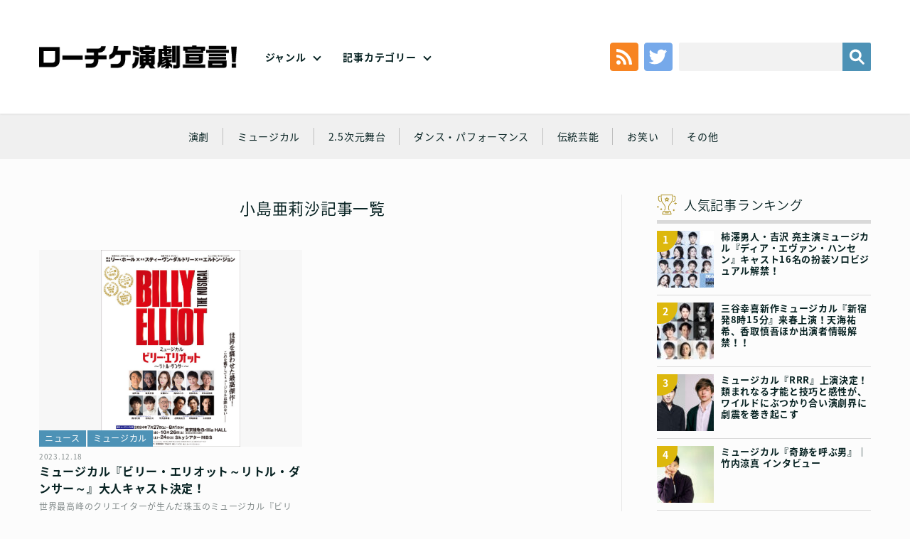

--- FILE ---
content_type: text/html; charset=UTF-8
request_url: https://engekisengen.com/genre/tag/%E5%B0%8F%E5%B3%B6%E4%BA%9C%E8%8E%89%E6%B2%99/
body_size: 12672
content:
<!doctype html>
<!--[if lt IE 7]><html dir="ltr" lang="ja" prefix="og: https://ogp.me/ns#" class="no-js lt-ie9 lt-ie8 lt-ie7"><![endif]-->
<!--[if (IE 7)&!(IEMobile)]><html dir="ltr" lang="ja" prefix="og: https://ogp.me/ns#" class="no-js lt-ie9 lt-ie8"><![endif]-->
<!--[if (IE 8)&!(IEMobile)]><html dir="ltr" lang="ja" prefix="og: https://ogp.me/ns#" class="no-js lt-ie9"><![endif]-->
<!--[if gt IE 8]><!--> <html dir="ltr" lang="ja" prefix="og: https://ogp.me/ns#" class="no-js no-svg" xmlns="http://www.w3.org/1999/xhtml" xmlns:og="http://opengraphprotocol.org/schema/" xmlns:fb="http://www.facebook.com/2008/fbml"><!--<![endif]-->
<head>
	
	<!-- Google tag (gtag.js) --> <script async src="https://www.googletagmanager.com/gtag/js?id=G-4RG381K2K6"></script> <script>   window.dataLayer = window.dataLayer || [];   function gtag(){dataLayer.push(arguments);}   gtag('js', new Date());   gtag('config', 'G-4RG381K2K6'); </script>
	
<meta charset="utf-8">
<meta http-equiv="x-ua-compatible" content="ie=edge">
<!-- Mobile -->
<meta name="HandheldFriendly" content="True">
<meta name="MobileOptimized" content="320">
<meta name="viewport" content="width=device-width,initial-scale=1,maximum-scale=1,user-scalable=0" id="viewport">
<!--[if lt IE 9]>
  <script src="https://engekisengen.com/wp-content/themes/engeki/js/html5shiv.js"></script>
  <script src="http://html5shiv.googlecode.com/svn/trunk/html5.js"></script>
  <script src="http://ie7-js.googlecode.com/svn/version/2.1(beta4)/IE9.js"></script>
  <script src="https://css3-mediaqueries-js.googlecode.com/svn/trunk/css3-mediaqueries.js"></script>
  <script src="//api.html5media.info/1.1.8/html5media.min.js"></script>
<![endif]-->
<!--
	Favicons
	http://realfavicongenerator.net/
-->
<!-- <link rel="shortcut icon" href="https://engekisengen.com/wp-content/themes/engeki/img/favicon/favicon.ico">
<link rel="apple-touch-icon" sizes="180x180" href="https://engekisengen.com/wp-content/themes/engeki/img/favicons/apple-touch-icon.png">
<link rel="icon" type="image/png" sizes="32x32" href="https://engekisengen.com/wp-content/themes/engeki/img/favicons/favicon-32x32.png">
<link rel="icon" type="image/png" sizes="16x16" href="https://engekisengen.com/wp-content/themes/engeki/img/favicons/favicon-16x16.png">
<link rel="manifest" href="https://engekisengen.com/wp-content/themes/engeki/img/favicons/manifest.json">
<link rel="mask-icon" href="https://engekisengen.com/wp-content/themes/engeki/img/favicons/safari-pinned-tab.svg" color="#000">
<meta name="msapplication-TileColor" content="#000">
<meta name="msapplication-TileImage" content="https://engekisengen.com/wp-content/themes/engeki/img/favicons/mstile-150x150.png">
<meta name="theme-color" content="#000"> -->
<!-- CSS & Web Font -->
<link href="https://fonts.googleapis.com/earlyaccess/notosansjapanese.css" rel="stylesheet" />
<link href="https://engekisengen.com/wp-content/themes/engeki/css/normalize.css" rel="stylesheet" type="text/css">
<link href="https://engekisengen.com/wp-content/themes/engeki/css/animate.css" rel="stylesheet" type="text/css">
<link href="https://engekisengen.com/wp-content/themes/engeki/style.css" rel="stylesheet" type="text/css">
<!-- Other -->
<link rel="pingback" href="https://engekisengen.com/xmlrpc.php">
<!--
	jQuery
	Get the latest version at…
	File: https://jquery.com/download/
	CDN: https://code.jquery.com/
	All versions: https://code.jquery.com/jquery/
-->
<script src="https://code.jquery.com/jquery-3.3.1.min.js"></script>
<script src="https://code.jquery.com/jquery-migrate-3.0.0.min.js"></script>
<script>window.jQuery || document.write('<script src="https://engekisengen.com/wp-content/themes/engeki/js/jquery-3.3.1.min.js"><\/script>')</script>
<script> if (typeof jQuery.migrateWarnings == 'undefined') document.write('<script src="/vendor/js/jquery-migrate-3.0.0.min.js"><\/script>')</script>
<script>
	// Multi-version handling
	var jQuery3 = jQuery.noConflict(true);
</script>
<title>小島亜莉沙 | ローチケ演劇宣言！</title>
	<style>img:is([sizes="auto" i], [sizes^="auto," i]) { contain-intrinsic-size: 3000px 1500px }</style>
	
		<!-- All in One SEO 4.5.5 - aioseo.com -->
		<meta name="robots" content="max-image-preview:large" />
		<link rel="canonical" href="https://engekisengen.com/genre/tag/%E5%B0%8F%E5%B3%B6%E4%BA%9C%E8%8E%89%E6%B2%99/" />
		<meta name="generator" content="All in One SEO (AIOSEO) 4.5.5" />
		<meta name="google" content="nositelinkssearchbox" />
		<script type="application/ld+json" class="aioseo-schema">
			{"@context":"https:\/\/schema.org","@graph":[{"@type":"BreadcrumbList","@id":"https:\/\/engekisengen.com\/genre\/tag\/%E5%B0%8F%E5%B3%B6%E4%BA%9C%E8%8E%89%E6%B2%99\/#breadcrumblist","itemListElement":[{"@type":"ListItem","@id":"https:\/\/engekisengen.com\/#listItem","position":1,"name":"\u5bb6","item":"https:\/\/engekisengen.com\/","nextItem":"https:\/\/engekisengen.com\/genre\/tag\/%e5%b0%8f%e5%b3%b6%e4%ba%9c%e8%8e%89%e6%b2%99\/#listItem"},{"@type":"ListItem","@id":"https:\/\/engekisengen.com\/genre\/tag\/%e5%b0%8f%e5%b3%b6%e4%ba%9c%e8%8e%89%e6%b2%99\/#listItem","position":2,"name":"\u5c0f\u5cf6\u4e9c\u8389\u6c99","previousItem":"https:\/\/engekisengen.com\/#listItem"}]},{"@type":"CollectionPage","@id":"https:\/\/engekisengen.com\/genre\/tag\/%E5%B0%8F%E5%B3%B6%E4%BA%9C%E8%8E%89%E6%B2%99\/#collectionpage","url":"https:\/\/engekisengen.com\/genre\/tag\/%E5%B0%8F%E5%B3%B6%E4%BA%9C%E8%8E%89%E6%B2%99\/","name":"\u5c0f\u5cf6\u4e9c\u8389\u6c99 | \u30ed\u30fc\u30c1\u30b1\u6f14\u5287\u5ba3\u8a00\uff01","inLanguage":"ja","isPartOf":{"@id":"https:\/\/engekisengen.com\/#website"},"breadcrumb":{"@id":"https:\/\/engekisengen.com\/genre\/tag\/%E5%B0%8F%E5%B3%B6%E4%BA%9C%E8%8E%89%E6%B2%99\/#breadcrumblist"}},{"@type":"Organization","@id":"https:\/\/engekisengen.com\/#organization","name":"\u30ed\u30fc\u30c1\u30b1\u6f14\u5287\u5ba3\u8a00\uff01","url":"https:\/\/engekisengen.com\/"},{"@type":"WebSite","@id":"https:\/\/engekisengen.com\/#website","url":"https:\/\/engekisengen.com\/","name":"\u30ed\u30fc\u30c1\u30b1\u6f14\u5287\u5ba3\u8a00\uff01","description":"Just another WordPress site","inLanguage":"ja","publisher":{"@id":"https:\/\/engekisengen.com\/#organization"}}]}
		</script>
		<!-- All in One SEO -->

<link rel='dns-prefetch' href='//static.addtoany.com' />
<link rel="alternate" type="application/rss+xml" title="ローチケ演劇宣言！ &raquo; フィード" href="https://engekisengen.com/feed/" />
<link rel="alternate" type="application/rss+xml" title="ローチケ演劇宣言！ &raquo; コメントフィード" href="https://engekisengen.com/comments/feed/" />
<link rel="alternate" type="application/rss+xml" title="ローチケ演劇宣言！ &raquo; 小島亜莉沙 タグのフィード" href="https://engekisengen.com/genre/tag/%e5%b0%8f%e5%b3%b6%e4%ba%9c%e8%8e%89%e6%b2%99/feed/" />
<script type="text/javascript">
/* <![CDATA[ */
window._wpemojiSettings = {"baseUrl":"https:\/\/s.w.org\/images\/core\/emoji\/15.0.3\/72x72\/","ext":".png","svgUrl":"https:\/\/s.w.org\/images\/core\/emoji\/15.0.3\/svg\/","svgExt":".svg","source":{"concatemoji":"https:\/\/engekisengen.com\/wp-includes\/js\/wp-emoji-release.min.js?ver=6.7.1"}};
/*! This file is auto-generated */
!function(i,n){var o,s,e;function c(e){try{var t={supportTests:e,timestamp:(new Date).valueOf()};sessionStorage.setItem(o,JSON.stringify(t))}catch(e){}}function p(e,t,n){e.clearRect(0,0,e.canvas.width,e.canvas.height),e.fillText(t,0,0);var t=new Uint32Array(e.getImageData(0,0,e.canvas.width,e.canvas.height).data),r=(e.clearRect(0,0,e.canvas.width,e.canvas.height),e.fillText(n,0,0),new Uint32Array(e.getImageData(0,0,e.canvas.width,e.canvas.height).data));return t.every(function(e,t){return e===r[t]})}function u(e,t,n){switch(t){case"flag":return n(e,"\ud83c\udff3\ufe0f\u200d\u26a7\ufe0f","\ud83c\udff3\ufe0f\u200b\u26a7\ufe0f")?!1:!n(e,"\ud83c\uddfa\ud83c\uddf3","\ud83c\uddfa\u200b\ud83c\uddf3")&&!n(e,"\ud83c\udff4\udb40\udc67\udb40\udc62\udb40\udc65\udb40\udc6e\udb40\udc67\udb40\udc7f","\ud83c\udff4\u200b\udb40\udc67\u200b\udb40\udc62\u200b\udb40\udc65\u200b\udb40\udc6e\u200b\udb40\udc67\u200b\udb40\udc7f");case"emoji":return!n(e,"\ud83d\udc26\u200d\u2b1b","\ud83d\udc26\u200b\u2b1b")}return!1}function f(e,t,n){var r="undefined"!=typeof WorkerGlobalScope&&self instanceof WorkerGlobalScope?new OffscreenCanvas(300,150):i.createElement("canvas"),a=r.getContext("2d",{willReadFrequently:!0}),o=(a.textBaseline="top",a.font="600 32px Arial",{});return e.forEach(function(e){o[e]=t(a,e,n)}),o}function t(e){var t=i.createElement("script");t.src=e,t.defer=!0,i.head.appendChild(t)}"undefined"!=typeof Promise&&(o="wpEmojiSettingsSupports",s=["flag","emoji"],n.supports={everything:!0,everythingExceptFlag:!0},e=new Promise(function(e){i.addEventListener("DOMContentLoaded",e,{once:!0})}),new Promise(function(t){var n=function(){try{var e=JSON.parse(sessionStorage.getItem(o));if("object"==typeof e&&"number"==typeof e.timestamp&&(new Date).valueOf()<e.timestamp+604800&&"object"==typeof e.supportTests)return e.supportTests}catch(e){}return null}();if(!n){if("undefined"!=typeof Worker&&"undefined"!=typeof OffscreenCanvas&&"undefined"!=typeof URL&&URL.createObjectURL&&"undefined"!=typeof Blob)try{var e="postMessage("+f.toString()+"("+[JSON.stringify(s),u.toString(),p.toString()].join(",")+"));",r=new Blob([e],{type:"text/javascript"}),a=new Worker(URL.createObjectURL(r),{name:"wpTestEmojiSupports"});return void(a.onmessage=function(e){c(n=e.data),a.terminate(),t(n)})}catch(e){}c(n=f(s,u,p))}t(n)}).then(function(e){for(var t in e)n.supports[t]=e[t],n.supports.everything=n.supports.everything&&n.supports[t],"flag"!==t&&(n.supports.everythingExceptFlag=n.supports.everythingExceptFlag&&n.supports[t]);n.supports.everythingExceptFlag=n.supports.everythingExceptFlag&&!n.supports.flag,n.DOMReady=!1,n.readyCallback=function(){n.DOMReady=!0}}).then(function(){return e}).then(function(){var e;n.supports.everything||(n.readyCallback(),(e=n.source||{}).concatemoji?t(e.concatemoji):e.wpemoji&&e.twemoji&&(t(e.twemoji),t(e.wpemoji)))}))}((window,document),window._wpemojiSettings);
/* ]]> */
</script>
<style id='wp-emoji-styles-inline-css' type='text/css'>

	img.wp-smiley, img.emoji {
		display: inline !important;
		border: none !important;
		box-shadow: none !important;
		height: 1em !important;
		width: 1em !important;
		margin: 0 0.07em !important;
		vertical-align: -0.1em !important;
		background: none !important;
		padding: 0 !important;
	}
</style>
<link rel='stylesheet' id='wp-block-library-css' href='https://engekisengen.com/wp-includes/css/dist/block-library/style.min.css?ver=6.7.1' type='text/css' media='all' />
<link rel='stylesheet' id='liquid-block-speech-css' href='https://engekisengen.com/wp-content/plugins/liquid-speech-balloon/css/block.css?ver=6.7.1' type='text/css' media='all' />
<style id='classic-theme-styles-inline-css' type='text/css'>
/*! This file is auto-generated */
.wp-block-button__link{color:#fff;background-color:#32373c;border-radius:9999px;box-shadow:none;text-decoration:none;padding:calc(.667em + 2px) calc(1.333em + 2px);font-size:1.125em}.wp-block-file__button{background:#32373c;color:#fff;text-decoration:none}
</style>
<style id='global-styles-inline-css' type='text/css'>
:root{--wp--preset--aspect-ratio--square: 1;--wp--preset--aspect-ratio--4-3: 4/3;--wp--preset--aspect-ratio--3-4: 3/4;--wp--preset--aspect-ratio--3-2: 3/2;--wp--preset--aspect-ratio--2-3: 2/3;--wp--preset--aspect-ratio--16-9: 16/9;--wp--preset--aspect-ratio--9-16: 9/16;--wp--preset--color--black: #000000;--wp--preset--color--cyan-bluish-gray: #abb8c3;--wp--preset--color--white: #ffffff;--wp--preset--color--pale-pink: #f78da7;--wp--preset--color--vivid-red: #cf2e2e;--wp--preset--color--luminous-vivid-orange: #ff6900;--wp--preset--color--luminous-vivid-amber: #fcb900;--wp--preset--color--light-green-cyan: #7bdcb5;--wp--preset--color--vivid-green-cyan: #00d084;--wp--preset--color--pale-cyan-blue: #8ed1fc;--wp--preset--color--vivid-cyan-blue: #0693e3;--wp--preset--color--vivid-purple: #9b51e0;--wp--preset--gradient--vivid-cyan-blue-to-vivid-purple: linear-gradient(135deg,rgba(6,147,227,1) 0%,rgb(155,81,224) 100%);--wp--preset--gradient--light-green-cyan-to-vivid-green-cyan: linear-gradient(135deg,rgb(122,220,180) 0%,rgb(0,208,130) 100%);--wp--preset--gradient--luminous-vivid-amber-to-luminous-vivid-orange: linear-gradient(135deg,rgba(252,185,0,1) 0%,rgba(255,105,0,1) 100%);--wp--preset--gradient--luminous-vivid-orange-to-vivid-red: linear-gradient(135deg,rgba(255,105,0,1) 0%,rgb(207,46,46) 100%);--wp--preset--gradient--very-light-gray-to-cyan-bluish-gray: linear-gradient(135deg,rgb(238,238,238) 0%,rgb(169,184,195) 100%);--wp--preset--gradient--cool-to-warm-spectrum: linear-gradient(135deg,rgb(74,234,220) 0%,rgb(151,120,209) 20%,rgb(207,42,186) 40%,rgb(238,44,130) 60%,rgb(251,105,98) 80%,rgb(254,248,76) 100%);--wp--preset--gradient--blush-light-purple: linear-gradient(135deg,rgb(255,206,236) 0%,rgb(152,150,240) 100%);--wp--preset--gradient--blush-bordeaux: linear-gradient(135deg,rgb(254,205,165) 0%,rgb(254,45,45) 50%,rgb(107,0,62) 100%);--wp--preset--gradient--luminous-dusk: linear-gradient(135deg,rgb(255,203,112) 0%,rgb(199,81,192) 50%,rgb(65,88,208) 100%);--wp--preset--gradient--pale-ocean: linear-gradient(135deg,rgb(255,245,203) 0%,rgb(182,227,212) 50%,rgb(51,167,181) 100%);--wp--preset--gradient--electric-grass: linear-gradient(135deg,rgb(202,248,128) 0%,rgb(113,206,126) 100%);--wp--preset--gradient--midnight: linear-gradient(135deg,rgb(2,3,129) 0%,rgb(40,116,252) 100%);--wp--preset--font-size--small: 13px;--wp--preset--font-size--medium: 20px;--wp--preset--font-size--large: 36px;--wp--preset--font-size--x-large: 42px;--wp--preset--spacing--20: 0.44rem;--wp--preset--spacing--30: 0.67rem;--wp--preset--spacing--40: 1rem;--wp--preset--spacing--50: 1.5rem;--wp--preset--spacing--60: 2.25rem;--wp--preset--spacing--70: 3.38rem;--wp--preset--spacing--80: 5.06rem;--wp--preset--shadow--natural: 6px 6px 9px rgba(0, 0, 0, 0.2);--wp--preset--shadow--deep: 12px 12px 50px rgba(0, 0, 0, 0.4);--wp--preset--shadow--sharp: 6px 6px 0px rgba(0, 0, 0, 0.2);--wp--preset--shadow--outlined: 6px 6px 0px -3px rgba(255, 255, 255, 1), 6px 6px rgba(0, 0, 0, 1);--wp--preset--shadow--crisp: 6px 6px 0px rgba(0, 0, 0, 1);}:where(.is-layout-flex){gap: 0.5em;}:where(.is-layout-grid){gap: 0.5em;}body .is-layout-flex{display: flex;}.is-layout-flex{flex-wrap: wrap;align-items: center;}.is-layout-flex > :is(*, div){margin: 0;}body .is-layout-grid{display: grid;}.is-layout-grid > :is(*, div){margin: 0;}:where(.wp-block-columns.is-layout-flex){gap: 2em;}:where(.wp-block-columns.is-layout-grid){gap: 2em;}:where(.wp-block-post-template.is-layout-flex){gap: 1.25em;}:where(.wp-block-post-template.is-layout-grid){gap: 1.25em;}.has-black-color{color: var(--wp--preset--color--black) !important;}.has-cyan-bluish-gray-color{color: var(--wp--preset--color--cyan-bluish-gray) !important;}.has-white-color{color: var(--wp--preset--color--white) !important;}.has-pale-pink-color{color: var(--wp--preset--color--pale-pink) !important;}.has-vivid-red-color{color: var(--wp--preset--color--vivid-red) !important;}.has-luminous-vivid-orange-color{color: var(--wp--preset--color--luminous-vivid-orange) !important;}.has-luminous-vivid-amber-color{color: var(--wp--preset--color--luminous-vivid-amber) !important;}.has-light-green-cyan-color{color: var(--wp--preset--color--light-green-cyan) !important;}.has-vivid-green-cyan-color{color: var(--wp--preset--color--vivid-green-cyan) !important;}.has-pale-cyan-blue-color{color: var(--wp--preset--color--pale-cyan-blue) !important;}.has-vivid-cyan-blue-color{color: var(--wp--preset--color--vivid-cyan-blue) !important;}.has-vivid-purple-color{color: var(--wp--preset--color--vivid-purple) !important;}.has-black-background-color{background-color: var(--wp--preset--color--black) !important;}.has-cyan-bluish-gray-background-color{background-color: var(--wp--preset--color--cyan-bluish-gray) !important;}.has-white-background-color{background-color: var(--wp--preset--color--white) !important;}.has-pale-pink-background-color{background-color: var(--wp--preset--color--pale-pink) !important;}.has-vivid-red-background-color{background-color: var(--wp--preset--color--vivid-red) !important;}.has-luminous-vivid-orange-background-color{background-color: var(--wp--preset--color--luminous-vivid-orange) !important;}.has-luminous-vivid-amber-background-color{background-color: var(--wp--preset--color--luminous-vivid-amber) !important;}.has-light-green-cyan-background-color{background-color: var(--wp--preset--color--light-green-cyan) !important;}.has-vivid-green-cyan-background-color{background-color: var(--wp--preset--color--vivid-green-cyan) !important;}.has-pale-cyan-blue-background-color{background-color: var(--wp--preset--color--pale-cyan-blue) !important;}.has-vivid-cyan-blue-background-color{background-color: var(--wp--preset--color--vivid-cyan-blue) !important;}.has-vivid-purple-background-color{background-color: var(--wp--preset--color--vivid-purple) !important;}.has-black-border-color{border-color: var(--wp--preset--color--black) !important;}.has-cyan-bluish-gray-border-color{border-color: var(--wp--preset--color--cyan-bluish-gray) !important;}.has-white-border-color{border-color: var(--wp--preset--color--white) !important;}.has-pale-pink-border-color{border-color: var(--wp--preset--color--pale-pink) !important;}.has-vivid-red-border-color{border-color: var(--wp--preset--color--vivid-red) !important;}.has-luminous-vivid-orange-border-color{border-color: var(--wp--preset--color--luminous-vivid-orange) !important;}.has-luminous-vivid-amber-border-color{border-color: var(--wp--preset--color--luminous-vivid-amber) !important;}.has-light-green-cyan-border-color{border-color: var(--wp--preset--color--light-green-cyan) !important;}.has-vivid-green-cyan-border-color{border-color: var(--wp--preset--color--vivid-green-cyan) !important;}.has-pale-cyan-blue-border-color{border-color: var(--wp--preset--color--pale-cyan-blue) !important;}.has-vivid-cyan-blue-border-color{border-color: var(--wp--preset--color--vivid-cyan-blue) !important;}.has-vivid-purple-border-color{border-color: var(--wp--preset--color--vivid-purple) !important;}.has-vivid-cyan-blue-to-vivid-purple-gradient-background{background: var(--wp--preset--gradient--vivid-cyan-blue-to-vivid-purple) !important;}.has-light-green-cyan-to-vivid-green-cyan-gradient-background{background: var(--wp--preset--gradient--light-green-cyan-to-vivid-green-cyan) !important;}.has-luminous-vivid-amber-to-luminous-vivid-orange-gradient-background{background: var(--wp--preset--gradient--luminous-vivid-amber-to-luminous-vivid-orange) !important;}.has-luminous-vivid-orange-to-vivid-red-gradient-background{background: var(--wp--preset--gradient--luminous-vivid-orange-to-vivid-red) !important;}.has-very-light-gray-to-cyan-bluish-gray-gradient-background{background: var(--wp--preset--gradient--very-light-gray-to-cyan-bluish-gray) !important;}.has-cool-to-warm-spectrum-gradient-background{background: var(--wp--preset--gradient--cool-to-warm-spectrum) !important;}.has-blush-light-purple-gradient-background{background: var(--wp--preset--gradient--blush-light-purple) !important;}.has-blush-bordeaux-gradient-background{background: var(--wp--preset--gradient--blush-bordeaux) !important;}.has-luminous-dusk-gradient-background{background: var(--wp--preset--gradient--luminous-dusk) !important;}.has-pale-ocean-gradient-background{background: var(--wp--preset--gradient--pale-ocean) !important;}.has-electric-grass-gradient-background{background: var(--wp--preset--gradient--electric-grass) !important;}.has-midnight-gradient-background{background: var(--wp--preset--gradient--midnight) !important;}.has-small-font-size{font-size: var(--wp--preset--font-size--small) !important;}.has-medium-font-size{font-size: var(--wp--preset--font-size--medium) !important;}.has-large-font-size{font-size: var(--wp--preset--font-size--large) !important;}.has-x-large-font-size{font-size: var(--wp--preset--font-size--x-large) !important;}
:where(.wp-block-post-template.is-layout-flex){gap: 1.25em;}:where(.wp-block-post-template.is-layout-grid){gap: 1.25em;}
:where(.wp-block-columns.is-layout-flex){gap: 2em;}:where(.wp-block-columns.is-layout-grid){gap: 2em;}
:root :where(.wp-block-pullquote){font-size: 1.5em;line-height: 1.6;}
</style>
<link rel='stylesheet' id='wordpress-popular-posts-css-css' href='https://engekisengen.com/wp-content/plugins/wordpress-popular-posts/assets/css/wpp.css?ver=6.4.0' type='text/css' media='all' />
<link rel='stylesheet' id='addtoany-css' href='https://engekisengen.com/wp-content/plugins/add-to-any/addtoany.min.css?ver=1.16' type='text/css' media='all' />
<script type="text/javascript" id="addtoany-core-js-before">
/* <![CDATA[ */
window.a2a_config=window.a2a_config||{};a2a_config.callbacks=[];a2a_config.overlays=[];a2a_config.templates={};a2a_localize = {
	Share: "共有",
	Save: "ブックマーク",
	Subscribe: "購読",
	Email: "メール",
	Bookmark: "ブックマーク",
	ShowAll: "すべて表示する",
	ShowLess: "小さく表示する",
	FindServices: "サービスを探す",
	FindAnyServiceToAddTo: "追加するサービスを今すぐ探す",
	PoweredBy: "Powered by",
	ShareViaEmail: "メールでシェアする",
	SubscribeViaEmail: "メールで購読する",
	BookmarkInYourBrowser: "ブラウザにブックマーク",
	BookmarkInstructions: "このページをブックマークするには、 Ctrl+D または \u2318+D を押下。",
	AddToYourFavorites: "お気に入りに追加",
	SendFromWebOrProgram: "任意のメールアドレスまたはメールプログラムから送信",
	EmailProgram: "メールプログラム",
	More: "詳細&#8230;",
	ThanksForSharing: "共有ありがとうございます !",
	ThanksForFollowing: "フォローありがとうございます !"
};
/* ]]> */
</script>
<script type="text/javascript" async src="https://static.addtoany.com/menu/page.js" id="addtoany-core-js"></script>
<script type="text/javascript" src="https://engekisengen.com/wp-includes/js/jquery/jquery.min.js?ver=3.7.1" id="jquery-core-js"></script>
<script type="text/javascript" src="https://engekisengen.com/wp-includes/js/jquery/jquery-migrate.min.js?ver=3.4.1" id="jquery-migrate-js"></script>
<script type="text/javascript" async src="https://engekisengen.com/wp-content/plugins/add-to-any/addtoany.min.js?ver=1.1" id="addtoany-jquery-js"></script>
<script type="application/json" id="wpp-json">

{"sampling_active":0,"sampling_rate":100,"ajax_url":"https:\/\/engekisengen.com\/wp-json\/wordpress-popular-posts\/v1\/popular-posts","api_url":"https:\/\/engekisengen.com\/wp-json\/wordpress-popular-posts","ID":0,"token":"b0a8283783","lang":0,"debug":0}

</script>
<script type="text/javascript" src="https://engekisengen.com/wp-content/plugins/wordpress-popular-posts/assets/js/wpp.min.js?ver=6.4.0" id="wpp-js-js"></script>
<link rel="https://api.w.org/" href="https://engekisengen.com/wp-json/" /><link rel="alternate" title="JSON" type="application/json" href="https://engekisengen.com/wp-json/wp/v2/tags/6266" /><link rel="EditURI" type="application/rsd+xml" title="RSD" href="https://engekisengen.com/xmlrpc.php?rsd" />
<style type="text/css">.liquid-speech-balloon-00 .liquid-speech-balloon-avatar { background-image: url("https://engekisengen.com/wp-content/uploads/2022/02/toumei.png"); } .liquid-speech-balloon-01 .liquid-speech-balloon-avatar { background-image: url("https://engekisengen.com/wp-content/uploads/2022/02/thumb_shira.png"); } .liquid-speech-balloon-02 .liquid-speech-balloon-avatar { background-image: url("https://engekisengen.com/wp-content/uploads/2022/02/thumb_ozawa.png"); } .liquid-speech-balloon-03 .liquid-speech-balloon-avatar { background-image: url("https://engekisengen.com/wp-content/uploads/2022/02/thumb____.png"); } .liquid-speech-balloon-04 .liquid-speech-balloon-avatar { background-image: url("https://engekisengen.com/wp-content/uploads/2026/01/katagirimiho2.png"); } .liquid-speech-balloon-05 .liquid-speech-balloon-avatar { background-image: url("https://engekisengen.com/wp-content/uploads/2022/08/4a76b158301c98d96ad924d75ea80abd.png"); } .liquid-speech-balloon-06 .liquid-speech-balloon-avatar { background-image: url("https://engekisengen.com/wp-content/uploads/2022/02/thumb_tokunaga.png"); } .liquid-speech-balloon-07 .liquid-speech-balloon-avatar { background-image: url("https://engekisengen.com/wp-content/uploads/2022/02/thumb_kono.png"); } .liquid-speech-balloon-08 .liquid-speech-balloon-avatar { background-image: url("https://engekisengen.com/wp-content/uploads/2022/02/thumb_nakagawa.png"); } .liquid-speech-balloon-09 .liquid-speech-balloon-avatar { background-image: url("https://engekisengen.com/wp-content/uploads/2022/04/Micros.png"); } .liquid-speech-balloon-10 .liquid-speech-balloon-avatar { background-image: url("https://engekisengen.com/wp-content/uploads/2022/02/thumb__.png"); } .liquid-speech-balloon-11 .liquid-speech-balloon-avatar { background-image: url("https://engekisengen.com/wp-content/uploads/2022/02/thumb_maru.png"); } .liquid-speech-balloon-12 .liquid-speech-balloon-avatar { background-image: url("https://engekisengen.com/wp-content/uploads/2022/02/thumb_ta.png"); } .liquid-speech-balloon-13 .liquid-speech-balloon-avatar { background-image: url("https://engekisengen.com/wp-content/uploads/2022/02/thumb_yokokawa.png"); } .liquid-speech-balloon-14 .liquid-speech-balloon-avatar { background-image: url("https://engekisengen.com/wp-content/uploads/2022/02/thumb_oouchi.png"); } .liquid-speech-balloon-15 .liquid-speech-balloon-avatar { background-image: url("https://engekisengen.com/wp-content/uploads/2022/07/2cd61c210f71ca825ebc9c1aef90884c-1.png"); } .liquid-speech-balloon-16 .liquid-speech-balloon-avatar { background-image: url("https://engekisengen.com/wp-content/uploads/2022/03/yamazakikenta.png"); } .liquid-speech-balloon-17 .liquid-speech-balloon-avatar { background-image: url("https://engekisengen.com/wp-content/uploads/2022/04/iwamura.png"); } .liquid-speech-balloon-18 .liquid-speech-balloon-avatar { background-image: url("https://engekisengen.com/wp-content/uploads/2025/01/3da91e373a1d5f5ed112510c9f311967.jpg"); } .liquid-speech-balloon-19 .liquid-speech-balloon-avatar { background-image: url("https://engekisengen.com/wp-content/uploads/2022/11/79c48a9b277caafbbb8975c34885c8cb.jpg"); } .liquid-speech-balloon-20 .liquid-speech-balloon-avatar { background-image: url("https://engekisengen.com/wp-content/uploads/2023/01/e43536bf3f028f13c472819df1daf507.png"); } .liquid-speech-balloon-21 .liquid-speech-balloon-avatar { background-image: url("https://engekisengen.com/wp-content/uploads/2023/04/d3039070-e406-47b9-983f-91c383b7a426.jpg"); } .liquid-speech-balloon-22 .liquid-speech-balloon-avatar { background-image: url("https://engekisengen.com/wp-content/uploads/2023/07/igita01.jpg"); } .liquid-speech-balloon-23 .liquid-speech-balloon-avatar { background-image: url("https://engekisengen.com/wp-content/uploads/2023/07/061385699b3ca887b4a0e9f4772dd331.jpg"); } .liquid-speech-balloon-24 .liquid-speech-balloon-avatar { background-image: url("https://engekisengen.com/wp-content/uploads/2023/07/534457e0b109cf40caf152d4607ce44a.jpg"); } .liquid-speech-balloon-25 .liquid-speech-balloon-avatar { background-image: url("https://engekisengen.com/wp-content/uploads/2023/09/dc3906fa36975677399f54888b6184b8.jpg"); } .liquid-speech-balloon-26 .liquid-speech-balloon-avatar { background-image: url("https://engekisengen.com/wp-content/uploads/2023/09/d7061221202d1bd30481986e81bdd31d.jpg"); } .liquid-speech-balloon-27 .liquid-speech-balloon-avatar { background-image: url("https://engekisengen.com/wp-content/uploads/2023/09/7a9189f5e1db645f539012921bb19c42.jpg"); } .liquid-speech-balloon-28 .liquid-speech-balloon-avatar { background-image: url("https://engekisengen.com/wp-content/uploads/2023/09/9261e2e7dd2f2dc153de8a70f894132f.jpg"); } .liquid-speech-balloon-29 .liquid-speech-balloon-avatar { background-image: url("https://engekisengen.com/wp-content/uploads/2023/12/a52c122989b1c6ee53371cb9ac4d6deb.jpg"); } .liquid-speech-balloon-30 .liquid-speech-balloon-avatar { background-image: url("https://engekisengen.com/wp-content/uploads/2024/02/71e31d897b00aaecf7782fb24cbfed7d.jpg"); } .liquid-speech-balloon-31 .liquid-speech-balloon-avatar { background-image: url("https://engekisengen.com/wp-content/uploads/2024/07/fbecf03019a75c41d6d4ebee1c95e157.jpg"); } .liquid-speech-balloon-32 .liquid-speech-balloon-avatar { background-image: url("https://engekisengen.com/wp-content/uploads/2025/03/c45a4b75da918aa8e79972fd2c8d6e26.jpg"); } .liquid-speech-balloon-33 .liquid-speech-balloon-avatar { background-image: url("https://engekisengen.com/wp-content/uploads/2025/07/ogura.jpg"); } .liquid-speech-balloon-34 .liquid-speech-balloon-avatar { background-image: url("https://engekisengen.com/wp-content/uploads/2025/07/n00.jpg"); } .liquid-speech-balloon-35 .liquid-speech-balloon-avatar { background-image: url("https://engekisengen.com/wp-content/uploads/2025/12/icon.jpg"); } .liquid-speech-balloon-36 .liquid-speech-balloon-avatar { background-image: url("https://engekisengen.com/wp-content/uploads/2025/12/4b7fa4457c81aebc894c46fbd8f086fd-2.jpg"); } .liquid-speech-balloon-01 .liquid-speech-balloon-avatar::after { content: "白"; } .liquid-speech-balloon-02 .liquid-speech-balloon-avatar::after { content: "小沢道成"; } .liquid-speech-balloon-03 .liquid-speech-balloon-avatar::after { content: "安藤玉恵"; } .liquid-speech-balloon-04 .liquid-speech-balloon-avatar::after { content: "片桐美穂"; } .liquid-speech-balloon-05 .liquid-speech-balloon-avatar::after { content: "田代明"; } .liquid-speech-balloon-06 .liquid-speech-balloon-avatar::after { content: "徳永京子"; } .liquid-speech-balloon-07 .liquid-speech-balloon-avatar::after { content: "河野桃子"; } .liquid-speech-balloon-08 .liquid-speech-balloon-avatar::after { content: "中川實穗"; } .liquid-speech-balloon-09 .liquid-speech-balloon-avatar::after { content: "古内かほ"; } .liquid-speech-balloon-10 .liquid-speech-balloon-avatar::after { content: "マロ"; } .liquid-speech-balloon-11 .liquid-speech-balloon-avatar::after { content: "まる"; } .liquid-speech-balloon-12 .liquid-speech-balloon-avatar::after { content: "た"; } .liquid-speech-balloon-13 .liquid-speech-balloon-avatar::after { content: "横川良明"; } .liquid-speech-balloon-14 .liquid-speech-balloon-avatar::after { content: "大内弓子"; } .liquid-speech-balloon-15 .liquid-speech-balloon-avatar::after { content: "日高ボブ美"; } .liquid-speech-balloon-16 .liquid-speech-balloon-avatar::after { content: "山崎健太"; } .liquid-speech-balloon-17 .liquid-speech-balloon-avatar::after { content: "岩村美佳"; } .liquid-speech-balloon-18 .liquid-speech-balloon-avatar::after { content: "東野良平"; } .liquid-speech-balloon-19 .liquid-speech-balloon-avatar::after { content: "海路"; } .liquid-speech-balloon-20 .liquid-speech-balloon-avatar::after { content: "高野ゆらこ"; } .liquid-speech-balloon-21 .liquid-speech-balloon-avatar::after { content: "萩田頌豊与"; } .liquid-speech-balloon-22 .liquid-speech-balloon-avatar::after { content: "異儀田夏葉"; } .liquid-speech-balloon-23 .liquid-speech-balloon-avatar::after { content: "釣木文恵"; } .liquid-speech-balloon-24 .liquid-speech-balloon-avatar::after { content: "井ノ口裕子"; } .liquid-speech-balloon-25 .liquid-speech-balloon-avatar::after { content: "瀬戸さおり"; } .liquid-speech-balloon-26 .liquid-speech-balloon-avatar::after { content: "菅原永二"; } .liquid-speech-balloon-27 .liquid-speech-balloon-avatar::after { content: "青柳翔"; } .liquid-speech-balloon-28 .liquid-speech-balloon-avatar::after { content: "高橋惠子"; } .liquid-speech-balloon-29 .liquid-speech-balloon-avatar::after { content: "佐久間麻由"; } .liquid-speech-balloon-30 .liquid-speech-balloon-avatar::after { content: "滑川喬樹"; } .liquid-speech-balloon-31 .liquid-speech-balloon-avatar::after { content: "野田慈伸"; } .liquid-speech-balloon-32 .liquid-speech-balloon-avatar::after { content: "吉永美和子"; } .liquid-speech-balloon-33 .liquid-speech-balloon-avatar::after { content: "尾倉ケント"; } .liquid-speech-balloon-34 .liquid-speech-balloon-avatar::after { content: "サンプル"; } .liquid-speech-balloon-35 .liquid-speech-balloon-avatar::after { content: "椎木樹人"; } .liquid-speech-balloon-36 .liquid-speech-balloon-avatar::after { content: "尾崎優人"; } </style>
            <style id="wpp-loading-animation-styles">@-webkit-keyframes bgslide{from{background-position-x:0}to{background-position-x:-200%}}@keyframes bgslide{from{background-position-x:0}to{background-position-x:-200%}}.wpp-widget-placeholder,.wpp-widget-block-placeholder,.wpp-shortcode-placeholder{margin:0 auto;width:60px;height:3px;background:#dd3737;background:linear-gradient(90deg,#dd3737 0%,#571313 10%,#dd3737 100%);background-size:200% auto;border-radius:3px;-webkit-animation:bgslide 1s infinite linear;animation:bgslide 1s infinite linear}</style>
            <link rel="icon" href="https://engekisengen.com/wp-content/uploads/2023/07/logo_230710-120x120.ico" sizes="32x32" />
<link rel="icon" href="https://engekisengen.com/wp-content/uploads/2023/07/logo_230710.ico" sizes="192x192" />
<link rel="apple-touch-icon" href="https://engekisengen.com/wp-content/uploads/2023/07/logo_230710.ico" />
<meta name="msapplication-TileImage" content="https://engekisengen.com/wp-content/uploads/2023/07/logo_230710.ico" />
		<style type="text/css" id="wp-custom-css">
			ul.sub_nav li {
    padding: 0 20px;
}

		</style>
		<link href="https://engekisengen.com/wp-content/themes/engeki/override.css" rel="stylesheet" type="text/css">

</head>
<body class="archive tag tag-6266" itemscope itemtype="http://schema.org/WebPage"  oncontextmenu="return false;">

<!--[if lt IE 8]>
	<p class="browserupgrade">You are using an <strong>outdated</strong> browser. Please <a href="http://browsehappy.com/">upgrade your browser</a> to improve your experience.</p>
<![endif]-->

<!-- Root -->
<div id="root" class="root">

	
<!-- Header -->
<header role="banner" id="header" class="header">
	<div class="inner">
		<!-- Logo -->
		<h1>
			<a href="/" class="logo"><img src="https://engekisengen.com/wp-content/themes/engeki/img/logo.png" alt=""></a>
		</h1>

		<!-- Menu Toggle -->
		<div id="nav-toggle" class="sp">
			<span></span><span></span><span></span>
		</div>
		<!-- Search Toggle -->
		<div id="search-toggle" class="sp">
			<img width="27px" src="https://engekisengen.com/wp-content/themes/engeki/img/header/search-toggle.svg" alt="検索">
		</div>

		<!-- Dropdown Navigation -->
		<nav role="navigation" id="g_nav">
			<ul id="menu-genre" class="g_nav_ul"><li id="menu-item-84" class="arrow menu-item menu-item-type-custom menu-item-object-custom menu-item-has-children menu-item-84"><a>ジャンル</a>
<ul class="sub-menu">
	<li id="menu-item-82" class="menu-item menu-item-type-taxonomy menu-item-object-genre menu-item-82"><a href="https://engekisengen.com/genre/genre/play/">演劇</a></li>
	<li id="menu-item-80" class="menu-item menu-item-type-taxonomy menu-item-object-genre menu-item-80"><a href="https://engekisengen.com/genre/genre/musical/">ミュージカル</a></li>
	<li id="menu-item-77" class="menu-item menu-item-type-taxonomy menu-item-object-genre menu-item-77"><a href="https://engekisengen.com/genre/genre/2_5d/">2.5次元舞台</a></li>
	<li id="menu-item-83" class="isLong menu-item menu-item-type-taxonomy menu-item-object-genre menu-item-83"><a href="https://engekisengen.com/genre/genre/dance-performance/">ダンス・パフォーマンス</a></li>
	<li id="menu-item-81" class="menu-item menu-item-type-taxonomy menu-item-object-genre menu-item-81"><a href="https://engekisengen.com/genre/genre/tranditional/">伝統芸能</a></li>
	<li id="menu-item-78" class="menu-item menu-item-type-taxonomy menu-item-object-genre menu-item-78"><a href="https://engekisengen.com/genre/genre/comedy/">お笑い</a></li>
	<li id="menu-item-92087" class="isLong menu-item menu-item-type-taxonomy menu-item-object-genre menu-item-92087"><a href="https://engekisengen.com/genre/genre/engekisengenbeta/">演劇宣言β版記事</a></li>
	<li id="menu-item-79" class="menu-item menu-item-type-taxonomy menu-item-object-genre menu-item-79"><a href="https://engekisengen.com/genre/genre/other/">その他</a></li>
</ul>
</li>
</ul><ul id="menu-category" class="g_nav_ul"><li id="menu-item-76" class="arrow menu-item menu-item-type-custom menu-item-object-custom menu-item-has-children menu-item-76"><a>記事カテゴリー</a>
<ul class="sub-menu">
	<li id="menu-item-73" class="menu-item menu-item-type-taxonomy menu-item-object-category menu-item-73"><a href="https://engekisengen.com/genre/category/news/">ニュース</a></li>
	<li id="menu-item-72" class="menu-item menu-item-type-taxonomy menu-item-object-category menu-item-72"><a href="https://engekisengen.com/genre/category/interview/">インタビュー</a></li>
	<li id="menu-item-75" class="menu-item menu-item-type-taxonomy menu-item-object-category menu-item-75"><a href="https://engekisengen.com/genre/category/column/">連載</a></li>
	<li id="menu-item-74" class="menu-item menu-item-type-taxonomy menu-item-object-category menu-item-74"><a href="https://engekisengen.com/genre/category/report/">レポート</a></li>
	<li id="menu-item-11523" class="menu-item menu-item-type-taxonomy menu-item-object-category menu-item-11523"><a href="https://engekisengen.com/genre/category/ticket-info/">チケット情報</a></li>
	<li id="menu-item-92088" class="menu-item menu-item-type-taxonomy menu-item-object-category menu-item-92088"><a href="https://engekisengen.com/genre/category/archive/">アーカイブ</a></li>
</ul>
</li>
</ul>			<div class="g_nav_sns">
				<a class="g_nav_sns-a" href="/feed/" target="_blank"><img width="40px" src="https://engekisengen.com/wp-content/themes/engeki/img/header/rss.svg" alt="RSS"></a>
				<a class="g_nav_sns-a" href="https://twitter.com/l_tike_stage" target="_blank"><img width="40px" src="https://engekisengen.com/wp-content/themes/engeki/img/header/twitter.svg" alt="Twitter"></a>
			</div><!-- .g_navi-sns -->
		</nav>

		<!-- Search -->
		<form id="header-form" class="header-form" role="search" method="get" action="https://engekisengen.com/">
			<a href="/feed/" target="_blank"><img src="https://engekisengen.com/wp-content/themes/engeki/img/header/rss.svg" alt="RSS"></a>
			<a href="https://twitter.com/l_tike_stage" target="_blank"><img src="https://engekisengen.com/wp-content/themes/engeki/img/header/twitter.svg" alt="Twitter"></a>
			<input type="search" name="s"><button type="submit"><img src="https://engekisengen.com/wp-content/themes/engeki/img/header/search.svg" alt="キーワード検索"></button>
			<!-- <input type="search" name="s"><input type="image" src="https://engekisengen.com/wp-content/themes/engeki/img/header/search.svg" alt="キーワード検索"> -->
		</form>

	</div><!-- .inner -->
</header>	
	<!-- Sub Navigation -->
	<nav id="sub_nav" class="wow fadeIn" data-wow-duration="1.5s">
		<ul id="menu-sub-navigation" class="sub_nav"><li id="menu-item-99" class="menu-item menu-item-type-taxonomy menu-item-object-genre menu-item-99"><a href="https://engekisengen.com/genre/genre/play/">演劇</a></li>
<li id="menu-item-97" class="menu-item menu-item-type-taxonomy menu-item-object-genre menu-item-97"><a href="https://engekisengen.com/genre/genre/musical/">ミュージカル</a></li>
<li id="menu-item-93" class="menu-item menu-item-type-taxonomy menu-item-object-genre menu-item-93"><a href="https://engekisengen.com/genre/genre/2_5d/">2.5次元舞台</a></li>
<li id="menu-item-96" class="menu-item menu-item-type-taxonomy menu-item-object-genre menu-item-96"><a href="https://engekisengen.com/genre/genre/dance-performance/">ダンス・パフォーマンス</a></li>
<li id="menu-item-98" class="menu-item menu-item-type-taxonomy menu-item-object-genre menu-item-98"><a href="https://engekisengen.com/genre/genre/tranditional/">伝統芸能</a></li>
<li id="menu-item-94" class="menu-item menu-item-type-taxonomy menu-item-object-genre menu-item-94"><a href="https://engekisengen.com/genre/genre/comedy/">お笑い</a></li>
<li id="menu-item-95" class="menu-item menu-item-type-taxonomy menu-item-object-genre menu-item-95"><a href="https://engekisengen.com/genre/genre/other/">その他</a></li>
</ul>	</nav><!-- #sub_nav -->

	<!-- Main -->
		<main id="main" class="normal" role="main">
		<div class="inner clearfix">
<div class="contents">

	<section class="post_list">
				<h2 class="headline"><span>小島亜莉沙記事一覧</span></h2>
		<div class="posts-row">
			
<div class="post_box wow fadeIn" data-wow-duration="1.5s">
	<div class="thumb">
		<a class="thumb-a" href="https://engekisengen.com/genre/musical/72292/" title="ミュージカル『ビリー・エリオット～リトル・ダンサー～』大人キャスト決定！">
			<img width="545" height="770" src="https://engekisengen.com/wp-content/uploads/2023/12/5d98060b611577b3d87d31f393b9bcc6-545x770.jpg" class="attachment-large size-large wp-post-image" alt="" decoding="async" fetchpriority="high" srcset="https://engekisengen.com/wp-content/uploads/2023/12/5d98060b611577b3d87d31f393b9bcc6-545x770.jpg 545w, https://engekisengen.com/wp-content/uploads/2023/12/5d98060b611577b3d87d31f393b9bcc6-262x370.jpg 262w, https://engekisengen.com/wp-content/uploads/2023/12/5d98060b611577b3d87d31f393b9bcc6-1086x1536.jpg 1086w, https://engekisengen.com/wp-content/uploads/2023/12/5d98060b611577b3d87d31f393b9bcc6-1448x2048.jpg 1448w, https://engekisengen.com/wp-content/uploads/2023/12/5d98060b611577b3d87d31f393b9bcc6-scaled-e1702864415163.jpg 453w" sizes="(max-width: 545px) 100vw, 545px" />		</a>
		<ul class="cat">
			<li><a href="https://engekisengen.com/genre/category/news/">ニュース</a></li><li><a href="https://engekisengen.com/genre/genre/musical/">ミュージカル</a></li>		</ul>
	</div><!-- .thumb -->
	<p class="date">2023.12.18</p>
	<h3>
		<a href="https://engekisengen.com/genre/musical/72292/" title="ミュージカル『ビリー・エリオット～リトル・ダンサー～』大人キャスト決定！">
			ミュージカル『ビリー・エリオット～リトル・ダンサー～』大人キャスト決定！		</a>
	</h3>
	<p class="post_read">世界最高峰のクリエイターが生んだ珠玉のミュージカル『ビリー・エリオット』が2024 年夏、パワーアップし…</p>
</div>		</div><!-- .posts-row -->

		
	</section>
</div><!-- .contents -->


<!-- Side Menu -->
<aside class="sidebar" role="complementary">
	<nav class="sidebar-tab-nav">
		<ul>
			<li class="sidebar-tab-btn ranking focus" data-target="0"><span>人気記事</span></li>
			<li class="sidebar-tab-btn recommend" data-target="1"><span>オススメ記事</span></li>
		</ul>
	</nav><!-- .sidebar-tab-nav -->
	<div class="sidebar-inner clearfix">
		<section id="block-2" class="widget-sect widget_block"><div class="widget popular-posts"><h2 class="headline2">人気記事ランキング</h2><div class="wpp-list">
<div class="wpp">
  <a href="https://engekisengen.com/genre/musical/124776/" target="_self"><img src="https://engekisengen.com/wp-content/uploads/wordpress-popular-posts/124776-featured-80x80.jpg" srcset="https://engekisengen.com/wp-content/uploads/wordpress-popular-posts/124776-featured-80x80.jpg, https://engekisengen.com/wp-content/uploads/wordpress-popular-posts/124776-featured-80x80@1.5x.jpg 1.5x, https://engekisengen.com/wp-content/uploads/wordpress-popular-posts/124776-featured-80x80@2x.jpg 2x, https://engekisengen.com/wp-content/uploads/wordpress-popular-posts/124776-featured-80x80@2.5x.jpg 2.5x, https://engekisengen.com/wp-content/uploads/wordpress-popular-posts/124776-featured-80x80@3x.jpg 3x" width="80" height="80" alt="" class="wpp-thumbnail wpp_featured wpp_cached_thumb" decoding="async" loading="lazy"></a>
  <h4><a href="https://engekisengen.com/genre/musical/124776/" class="wpp-post-title" target="_self">柿澤勇人・吉沢 亮主演ミュージカル『ディア・エヴァン・ハンセン』キャスト16名の扮装ソロビジュアル解禁！</a></h4>
</div>
<div class="wpp">
  <a href="https://engekisengen.com/genre/musical/119866/" target="_self"><img src="https://engekisengen.com/wp-content/uploads/wordpress-popular-posts/119866-featured-80x80.jpg" srcset="https://engekisengen.com/wp-content/uploads/wordpress-popular-posts/119866-featured-80x80.jpg, https://engekisengen.com/wp-content/uploads/wordpress-popular-posts/119866-featured-80x80@1.5x.jpg 1.5x, https://engekisengen.com/wp-content/uploads/wordpress-popular-posts/119866-featured-80x80@2x.jpg 2x, https://engekisengen.com/wp-content/uploads/wordpress-popular-posts/119866-featured-80x80@2.5x.jpg 2.5x, https://engekisengen.com/wp-content/uploads/wordpress-popular-posts/119866-featured-80x80@3x.jpg 3x" width="80" height="80" alt="" class="wpp-thumbnail wpp_featured wpp_cached_thumb" decoding="async" loading="lazy"></a>
  <h4><a href="https://engekisengen.com/genre/musical/119866/" class="wpp-post-title" target="_self">三谷幸喜新作ミュージカル『新宿発8時15分』来春上演！天海祐希、香取慎吾ほか出演者情報解禁！！</a></h4>
</div>
<div class="wpp">
  <a href="https://engekisengen.com/genre/musical/124755/" target="_self"><img src="https://engekisengen.com/wp-content/uploads/wordpress-popular-posts/124755-featured-80x80.jpg" srcset="https://engekisengen.com/wp-content/uploads/wordpress-popular-posts/124755-featured-80x80.jpg, https://engekisengen.com/wp-content/uploads/wordpress-popular-posts/124755-featured-80x80@1.5x.jpg 1.5x, https://engekisengen.com/wp-content/uploads/wordpress-popular-posts/124755-featured-80x80@2x.jpg 2x, https://engekisengen.com/wp-content/uploads/wordpress-popular-posts/124755-featured-80x80@2.5x.jpg 2.5x, https://engekisengen.com/wp-content/uploads/wordpress-popular-posts/124755-featured-80x80@3x.jpg 3x" width="80" height="80" alt="" class="wpp-thumbnail wpp_featured wpp_cached_thumb" decoding="async" loading="lazy"></a>
  <h4><a href="https://engekisengen.com/genre/musical/124755/" class="wpp-post-title" target="_self">ミュージカル『RRR』上演決定！類まれなる才能と技巧と感性が、ワイルドにぶつかり合い演劇界に劇震を巻き起こす</a></h4>
</div>
<div class="wpp">
  <a href="https://engekisengen.com/genre/musical/123624/" target="_self"><img src="https://engekisengen.com/wp-content/uploads/wordpress-popular-posts/123624-featured-80x80.jpg" srcset="https://engekisengen.com/wp-content/uploads/wordpress-popular-posts/123624-featured-80x80.jpg, https://engekisengen.com/wp-content/uploads/wordpress-popular-posts/123624-featured-80x80@1.5x.jpg 1.5x, https://engekisengen.com/wp-content/uploads/wordpress-popular-posts/123624-featured-80x80@2x.jpg 2x, https://engekisengen.com/wp-content/uploads/wordpress-popular-posts/123624-featured-80x80@2.5x.jpg 2.5x, https://engekisengen.com/wp-content/uploads/wordpress-popular-posts/123624-featured-80x80@3x.jpg 3x" width="80" height="80" alt="" class="wpp-thumbnail wpp_featured wpp_cached_thumb" decoding="async" loading="lazy"></a>
  <h4><a href="https://engekisengen.com/genre/musical/123624/" class="wpp-post-title" target="_self">ミュージカル『奇跡を呼ぶ男』｜竹内涼真 インタビュー</a></h4>
</div>
<div class="wpp">
  <a href="https://engekisengen.com/genre/play/124225/" target="_self"><img src="https://engekisengen.com/wp-content/uploads/wordpress-popular-posts/124225-featured-80x80.webp" srcset="https://engekisengen.com/wp-content/uploads/wordpress-popular-posts/124225-featured-80x80.webp, https://engekisengen.com/wp-content/uploads/wordpress-popular-posts/124225-featured-80x80@1.5x.webp 1.5x, https://engekisengen.com/wp-content/uploads/wordpress-popular-posts/124225-featured-80x80@2x.webp 2x, https://engekisengen.com/wp-content/uploads/wordpress-popular-posts/124225-featured-80x80@2.5x.webp 2.5x, https://engekisengen.com/wp-content/uploads/wordpress-popular-posts/124225-featured-80x80@3x.webp 3x" width="80" height="80" alt="" class="wpp-thumbnail wpp_featured wpp_cached_thumb" decoding="async" loading="lazy"></a>
  <h4><a href="https://engekisengen.com/genre/play/124225/" class="wpp-post-title" target="_self">三谷幸喜 新作ミュージカル「新宿発８時１５分」詳細情報決定！！</a></h4>
</div>

</div></div></section><section id="recommended_posts_widget-2" class="widget-sect recommended-posts"><h2 class="headline2">オススメ記事</h2>		<div class="rp">
			<picture>
				<a href="https://engekisengen.com/genre/play/124667/" title="『またここか』奥野壮×浅利陽介 インタビュー">
					<img width="150" height="150" src="https://engekisengen.com/wp-content/uploads/2026/01/main-9-150x150.jpg" class="attachment-thumbnail size-thumbnail wp-post-image" alt="" decoding="async" srcset="https://engekisengen.com/wp-content/uploads/2026/01/main-9-150x150.jpg 150w, https://engekisengen.com/wp-content/uploads/2026/01/main-9-120x120.jpg 120w" sizes="(max-width: 150px) 100vw, 150px" />				</a>
			</picture>
			<h4>
				<a href="https://engekisengen.com/genre/play/124667/" title="『またここか』奥野壮×浅利陽介 インタビュー">
					『またここか』奥野壮×浅利陽介 インタビュー				</a>
			</h4>
		</div>
		<div class="rp">
			<picture>
				<a href="https://engekisengen.com/genre/play/122517/" title="ケムリ研究室no.5『サボテンの微笑み』|ケラリーノ・サンドロヴィッチ×緒川たまき×瀬戸康史 インタビュー">
					<img width="150" height="150" src="https://engekisengen.com/wp-content/uploads/2025/12/df15a948f5407c90433dcf477a51b400-150x150.jpg" class="attachment-thumbnail size-thumbnail wp-post-image" alt="" decoding="async" srcset="https://engekisengen.com/wp-content/uploads/2025/12/df15a948f5407c90433dcf477a51b400-150x150.jpg 150w, https://engekisengen.com/wp-content/uploads/2025/12/df15a948f5407c90433dcf477a51b400-120x120.jpg 120w" sizes="(max-width: 150px) 100vw, 150px" />				</a>
			</picture>
			<h4>
				<a href="https://engekisengen.com/genre/play/122517/" title="ケムリ研究室no.5『サボテンの微笑み』|ケラリーノ・サンドロヴィッチ×緒川たまき×瀬戸康史 インタビュー">
					ケムリ研究室no.5『サボテンの微笑み』|ケラリーノ・サンドロヴィッチ×緒川たまき×瀬戸康史 インタビュー				</a>
			</h4>
		</div>
		<div class="rp">
			<picture>
				<a href="https://engekisengen.com/genre/musical/124561/" title="ミュージカル『レイディ・ベス』｜奥田いろは＆小南満佑子 インタビュー">
					<img width="150" height="150" src="https://engekisengen.com/wp-content/uploads/2026/01/027eb60c52220c875b99f30cc875c8ef-150x150.jpg" class="attachment-thumbnail size-thumbnail wp-post-image" alt="" decoding="async" srcset="https://engekisengen.com/wp-content/uploads/2026/01/027eb60c52220c875b99f30cc875c8ef-150x150.jpg 150w, https://engekisengen.com/wp-content/uploads/2026/01/027eb60c52220c875b99f30cc875c8ef-120x120.jpg 120w" sizes="(max-width: 150px) 100vw, 150px" />				</a>
			</picture>
			<h4>
				<a href="https://engekisengen.com/genre/musical/124561/" title="ミュージカル『レイディ・ベス』｜奥田いろは＆小南満佑子 インタビュー">
					ミュージカル『レイディ・ベス』｜奥田いろは＆小南満佑子 インタビュー				</a>
			</h4>
		</div>
</section><section id="custom_html-5" class="widget_text widget-sect widget_custom_html"><div class="textwidget custom-html-widget">&nbsp;</div></section>	</div><!-- .sidebar-inner -->
	
</aside>		
		</div><!-- .inner.clearfix -->
	</main>
	
	<!-- Footer -->
	<footer role="contentinfo" class="footer">
		<div class="inner">
			<ul id="menu-footer" class="footer-nav"><li id="menu-item-21853" class="menu-item menu-item-type-custom menu-item-object-custom menu-item-home menu-item-21853"><a href="https://engekisengen.com/">トップ</a></li>
<li id="menu-item-166" class="menu-item menu-item-type-custom menu-item-object-custom menu-item-166"><a href="https://l-tike.com/kiyaku/">利用規約</a></li>
<li id="menu-item-167" class="menu-item menu-item-type-custom menu-item-object-custom menu-item-167"><a href="https://l-tike.com/doc/rule_02.html">チケット販売に関する規定</a></li>
<li id="menu-item-168" class="menu-item menu-item-type-custom menu-item-object-custom menu-item-168"><a href="https://l-tike.com/kohyo/">個人情報の取扱いに関する公表事項及び同意事項</a></li>
<li id="menu-item-169" class="menu-item menu-item-type-custom menu-item-object-custom menu-item-169"><a href="https://www.hmv.co.jp/groupprivacy/">ローソングループ個人情報保護方針</a></li>
<li id="menu-item-170" class="menu-item menu-item-type-custom menu-item-object-custom menu-item-170"><a href="https://l-tike.com/law/">特定商取引法に基づく表記</a></li>
<li id="menu-item-171" class="menu-item menu-item-type-custom menu-item-object-custom menu-item-171"><a href="https://l-tike.com/doc/notice.html">免責事項</a></li>
<li id="menu-item-172" class="menu-item menu-item-type-custom menu-item-object-custom menu-item-172"><a href="https://www.ent.lawson.co.jp/">会社案内</a></li>
</ul>			<p class="copyright">Copyright &copy; ローチケ演劇宣言! All Rights Reserved.</p>
		</div>
	</footer>

	<!-- To Page Top -->
	<div id="page-top" class="blogicon-chevron-up">></div>

</div><!-- #root.root -->	
<!-- JS -->
<script src="https://engekisengen.com/wp-content/themes/engeki/js/wow.js"></script>
<script src="https://engekisengen.com/wp-content/themes/engeki/js/jquery.easing.js"></script>
<script src="https://engekisengen.com/wp-content/themes/engeki/main.js"></script>
</body>
</html>

--- FILE ---
content_type: text/css
request_url: https://engekisengen.com/wp-content/themes/engeki/override.css
body_size: 622
content:
.wp-block-gallery .blocks-gallery-item figcaption {
    bottom: -2.5em!important;
    background: none!important;
    color: #333!important;
    position:static!important;
}

.wp-block-gallery figcaption {
    bottom: -2.5em !important;
    background: none !important;
    color: #333 !important;
    position: static !important;
}

.blocks-gallery-grid .blocks-gallery-image,
.blocks-gallery-grid .blocks-gallery-item,
.wp-block-gallery .blocks-gallery-image,
.wp-block-gallery .blocks-gallery-item {

    margin: 0 1em 2em 0!important;
}

.yarpp-related h3 {
    text-transform:none!important;
}

.wp-block-gallery.has-nested-images figure.wp-block-image:has(figcaption):before {
    backdrop-filter:unset;
}